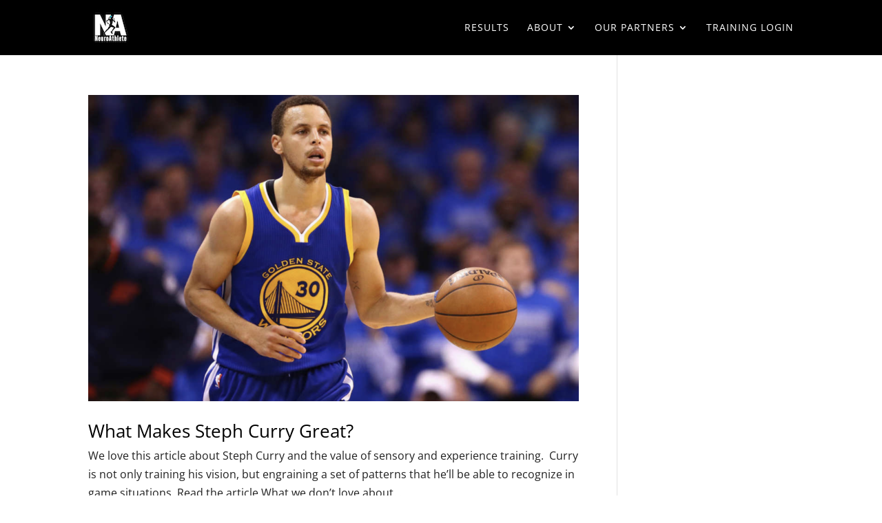

--- FILE ---
content_type: text/css
request_url: https://neuroathlete.com/wp-content/uploads/elementor/css/post-56679.css?ver=1647950553
body_size: 526
content:
.elementor-56679 .elementor-element.elementor-element-398e3e29:not(.elementor-motion-effects-element-type-background), .elementor-56679 .elementor-element.elementor-element-398e3e29 > .elementor-motion-effects-container > .elementor-motion-effects-layer{background-color:var( --e-global-color-57f75e42 );}.elementor-56679 .elementor-element.elementor-element-398e3e29{border-style:solid;border-width:1px 1px 1px 1px;border-color:#e09900;transition:background 0.3s, border 0.3s, border-radius 0.3s, box-shadow 0.3s;margin-top:24px;margin-bottom:0px;}.elementor-56679 .elementor-element.elementor-element-398e3e29 > .elementor-background-overlay{transition:background 0.3s, border-radius 0.3s, opacity 0.3s;}.elementor-56679 .elementor-element.elementor-element-69c71bc{margin-top:0px;margin-bottom:0px;padding:5px 5px 5px 5px;}.elementor-56679 .elementor-element.elementor-element-0c12acb{text-align:center;}.elementor-56679 .elementor-element.elementor-element-0c12acb .elementor-heading-title{font-weight:bold;}.elementor-56679 .elementor-element.elementor-element-9df5479{text-align:center;}.elementor-56679 .elementor-element.elementor-element-9df5479 .elementor-heading-title{font-size:20px;font-weight:bold;}.elementor-bc-flex-widget .elementor-56679 .elementor-element.elementor-element-541c75b.elementor-column .elementor-widget-wrap{align-items:space-around;}.elementor-56679 .elementor-element.elementor-element-541c75b.elementor-column.elementor-element[data-element_type="column"] > .elementor-widget-wrap.elementor-element-populated{align-content:space-around;align-items:space-around;}.elementor-56679 .elementor-element.elementor-element-d5fd2d8 .elementor-widget-container{text-align:center;}.elementor-56679 .elementor-element.elementor-element-e3c2681 .elementor-button{background-color:var( --e-global-color-57f75e42 );fill:var( --e-global-color-1924ee1 );color:var( --e-global-color-1924ee1 );}.elementor-56679 .elementor-element.elementor-element-b50a589{text-align:center;}.elementor-56679 .elementor-element.elementor-element-b50a589 .elementor-heading-title{font-size:20px;font-weight:bold;}.elementor-56679 .elementor-element.elementor-element-a0d6416{margin-top:0px;margin-bottom:0px;padding:5px 5px 5px 5px;}.elementor-56679 .elementor-element.elementor-element-9c0b7be .elementor-button{background-color:var( --e-global-color-primary );}.elementor-56679 .elementor-element.elementor-element-b530d24 .elementor-button{background-color:var( --e-global-color-primary );}@media(min-width:768px){.elementor-56679 .elementor-element.elementor-element-156188c{width:39.999%;}.elementor-56679 .elementor-element.elementor-element-833a7dc{width:60%;}.elementor-56679 .elementor-element.elementor-element-19e57ed{width:39.999%;}.elementor-56679 .elementor-element.elementor-element-541c75b{width:60%;}.elementor-56679 .elementor-element.elementor-element-ef3602c{width:40.079%;}.elementor-56679 .elementor-element.elementor-element-b8bbcfc{width:30%;}.elementor-56679 .elementor-element.elementor-element-781c9d3{width:29.554%;}}

--- FILE ---
content_type: application/javascript
request_url: https://prism.app-us1.com/?a=649353175&u=https%3A%2F%2Fneuroathlete.com%2Ftag%2Fsensorytraining%2F
body_size: 125
content:
window.visitorGlobalObject=window.visitorGlobalObject||window.prismGlobalObject;window.visitorGlobalObject.setVisitorId('c70f02d3-ba4e-471d-bbfb-aeb015d7662d', '649353175');window.visitorGlobalObject.setWhitelistedServices('tracking', '649353175');